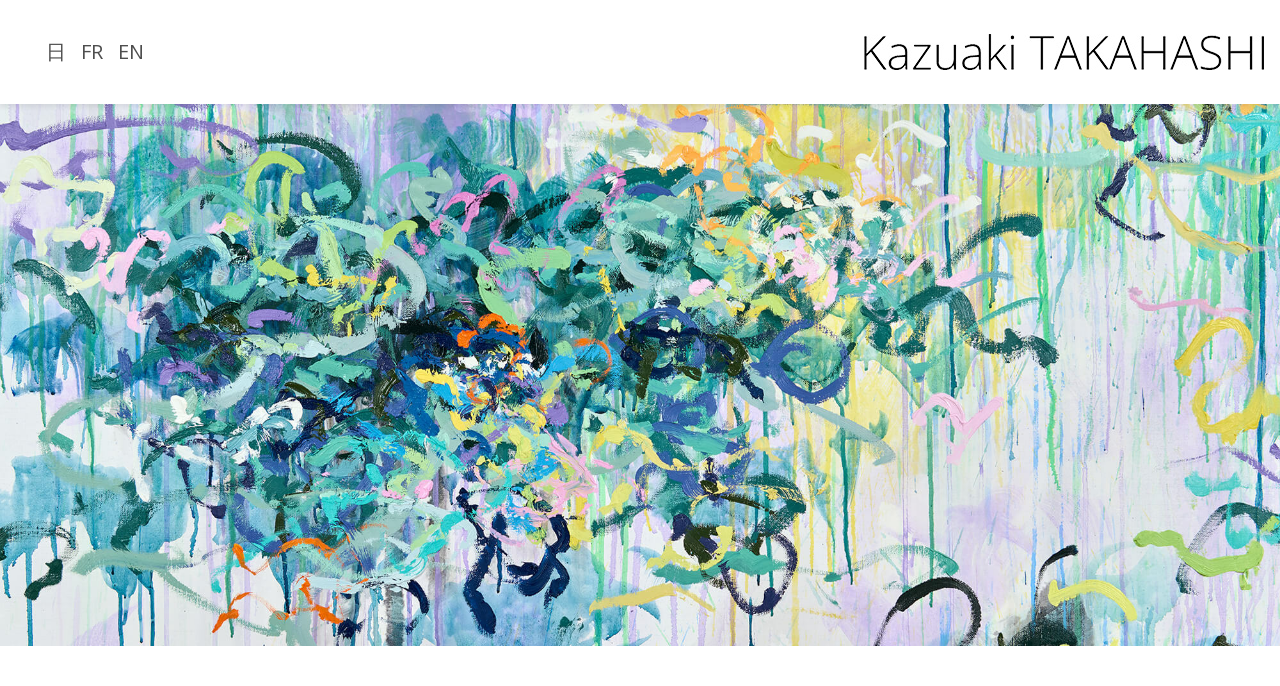

--- FILE ---
content_type: text/html; charset=utf-8
request_url: http://kazuaki-takahashi.fr/en/
body_size: 4515
content:
<!DOCTYPE html>
<html xmlns="http://www.w3.org/1999/xhtml" class="j4" xml:lang="en-gb" lang="en-gb" dir="ltr">

<head>
  
  <meta charset="utf-8">
	<meta name="author" content="Croiser Michael">
	<meta name="generator" content="Joomla! - Open Source Content Management">
	<title>Kazuaki Takahashi, Painter</title>
	<link href="http://kazuaki-takahashi.fr/fr/" rel="alternate" hreflang="fr-FR">
	<link href="http://kazuaki-takahashi.fr/" rel="alternate" hreflang="ja-JP">
	<link href="http://kazuaki-takahashi.fr/en/" rel="alternate" hreflang="en-GB">
	<link href="/templates/t4_bs5_blank/favicon.ico" rel="icon" type="image/vnd.microsoft.icon">
<link href="/plugins/system/t4/themes/base/vendors/font-awesome5/css/all.min.css?bea644839d20eab088a1ca9eccf631f9" rel="stylesheet" />
	<link href="/plugins/system/t4/themes/base/vendors/font-awesome/css/font-awesome.min.css?bea644839d20eab088a1ca9eccf631f9" rel="stylesheet" />
	<link href="/templates/t4_bs5_blank/css/extras/com_docman.css?bea644839d20eab088a1ca9eccf631f9" rel="stylesheet" />
	<link href="/templates/t4_bs5_blank/css/extras/com_easyblog.css?bea644839d20eab088a1ca9eccf631f9" rel="stylesheet" />
	<link href="/templates/t4_bs5_blank/css/extras/com_easydiscuss.css?bea644839d20eab088a1ca9eccf631f9" rel="stylesheet" />
	<link href="/templates/t4_bs5_blank/css/extras/com_virtuemart.css?bea644839d20eab088a1ca9eccf631f9" rel="stylesheet" />
	<link href="/templates/t4_bs5_blank/css/extras/com_kunena.css?bea644839d20eab088a1ca9eccf631f9" rel="stylesheet" />
	<link href="/templates/t4_bs5_blank/css/extras/com_jomsocial.css?bea644839d20eab088a1ca9eccf631f9" rel="stylesheet" />
	<link href="/media/vendor/joomla-custom-elements/css/joomla-alert.min.css?0.2.0" rel="stylesheet" />
	<link href="/media/plg_system_jcepro/site/css/content.min.css?badb4208be409b1335b815dde676300e" rel="stylesheet" />
	<link href="/plugins/system/t4/themes/base/vendors/js-offcanvas/_css/js-offcanvas.css" rel="stylesheet" />
	<link href="https://fonts.googleapis.com/css?family=Open+Sans%3A300%2C400%2C500%2C600%2C700" rel="stylesheet" />
	<link href="/modules/mod_slideshowck/themes/default/css/camera.css" rel="stylesheet" />
	<link href="/templates/t4_bs5_blank/css/template.css?599e4996105d120e3760b55bec72ac01" rel="stylesheet" />
	<link href="/media/t4/css/12.css?574f4079ccb87db98ca372208e3eb2a9" rel="stylesheet" />
	<link href="/templates/t4_bs5_blank/local/css/custom.css?432bbb1da62e8b7366ac5aa4b4b37fb2" rel="stylesheet" />
	<style>#camera_wrap_111 .camera_pag_ul li img, #camera_wrap_111 .camera_thumbs_cont ul li > img {height:75px;}
@media screen and (max-width: 480px) {
		#camera_wrap_111 .camera_caption {
			font-size: 0.6em !important;
		}
		
}</style>
<script src="/media/vendor/jquery/js/jquery.min.js?3.7.1"></script>
	<script src="/media/legacy/js/jquery-noconflict.min.js?04499b98c0305b16b373dff09fe79d1290976288"></script>
	<script src="/media/vendor/jquery-migrate/js/jquery-migrate.min.js?3.4.1"></script>
	<script type="application/json" class="joomla-script-options new">{"joomla.jtext":{"ERROR":"Error","MESSAGE":"Message","NOTICE":"Notice","WARNING":"Warning","JCLOSE":"Close","JOK":"OK","JOPEN":"Open"},"system.paths":{"root":"","rootFull":"https:\/\/www.kazuaki-takahashi.fr\/","base":"","baseFull":"https:\/\/www.kazuaki-takahashi.fr\/"},"csrf.token":"76085451d2c44db82aaadd07ec738e0f"}</script>
	<script src="/media/system/js/core.min.js?9c761ae035a6bd778a710e6c0f5ff7de049b67a3"></script>
	<script src="/media/system/js/messages-es5.min.js?44e3f60beada646706be6569e75b36f7cf293bf9" nomodule defer></script>
	<script src="/media/system/js/messages.min.js?7425e8d1cb9e4f061d5e30271d6d99b085344117" type="module"></script>
	<script src="/plugins/system/t4/themes/base/vendors/js-offcanvas/_js/js-offcanvas.pkgd.js"></script>
	<script src="/plugins/system/t4/themes/base/vendors/bodyscrolllock/bodyScrollLock.min.js"></script>
	<script src="/plugins/system/t4/themes/base/js/offcanvas.js"></script>
	<script src="/templates/t4_bs5_blank/js/template.js"></script>
	<script src="/plugins/system/t4/themes/base/js/base.js?bea644839d20eab088a1ca9eccf631f9"></script>
	<script src="/media/com_slideshowck/assets/jquery.easing.1.3.js"></script>
	<script src="/media/com_slideshowck/assets/camera.min.js?ver=2.5.6"></script>
	<script>
		jQuery(document).ready(function(){
			new Slideshowck('#camera_wrap_111', {
				height: '40%',
				minHeight: '150',
				pauseOnClick: false,
				hover: 1,
				fx: 'kenburns',
				loader: 'none',
				pagination: 0,
				thumbnails: 0,
				thumbheight: 75,
				thumbwidth: 100,
				time: 6000,
				transPeriod: 1500,
				alignment: 'center',
				autoAdvance: 1,
				mobileAutoAdvance: 1,
				portrait: 0,
				barDirection: 'leftToRight',
				imagePath: '/media/com_slideshowck/images/',
				lightbox: 'mediaboxck',
				fullpage: 0,
				mobileimageresolution: '0',
				navigationHover: true,
				mobileNavHover: true,
				navigation: true,
				playPause: true,
				barPosition: 'bottom',
				responsiveCaption: 0,
				keyboardNavigation: 0,
				titleInThumbs: 0,
				captionTime: 0,
				captionOutEffect: 'default',
				captionOutEffectTime: 600,
				container: ''
		});
}); 
</script>
	<link href="http://kazuaki-takahashi.fr/" rel="alternate" hreflang="x-default">


  <meta name="viewport"  content="width=device-width, initial-scale=1, maximum-scale=1, user-scalable=yes"/>
  <style  type="text/css">
    @-webkit-viewport   { width: device-width; }
    @-moz-viewport      { width: device-width; }
    @-ms-viewport       { width: device-width; }
    @-o-viewport        { width: device-width; }
    @viewport           { width: device-width; }
  </style>
  <meta name="HandheldFriendly" content="true"/>
  <meta name="apple-mobile-web-app-capable" content="YES"/>
  <!-- //META FOR IOS & HANDHELD -->
  
</head>

<body class="site-default navigation-default theme-default layout-default oc-desktop com_content view-article item-103 loaded-bs5" data-jver="4">
  
  <div class="t4-offcanvas" data-offcanvas-options='{"modifiers":"left,push"}' id="off-canvas-left-push" role="complementary" style="display:none;">
	<div class="t4-off-canvas-header">
	 		  <a href="https://www.kazuaki-takahashi.fr/" title="Kazuaki Takahashi">
	  	    	  	
	    	      <img class="logo-img" src="/images/logo-kazuaki.jpg" alt="Kazuaki Takahashi" />
	    
	  	  </a>
	  		<button type="button" class="close js-offcanvas-close" data-bs-dismiss="modal" aria-hidden="true">×</button>
	</div>

	<div class="t4-off-canvas-body menu-item-drill" data-effect="drill">
		<div class="t4-module module " id="Mod117"><div class="module-inner"><div class="module-ct"><nav class="navbar">
<ul  class="nav navbar-nav ">
<li class="nav-item item-103 default current active"><a href="/en/" itemprop="url" title="Kazuaki Takahashi, Painter" class="nav-link" aria-current="page"><span itemprop="name"><span class="menu-item-title">Home</span></span></a></li><li class="nav-item item-111"><a href="/en/biography" itemprop="url" title="Biography - Kazuaki TAKAHASHI" class="nav-link"><span itemprop="name"><span class="menu-item-title">Biography</span></span></a></li><li class="nav-item item-122"><a href="/en/works" itemprop="url" title="The Colors Movement journey" class="nav-link"><span itemprop="name"><span class="menu-item-title">Works</span></span></a></li><li class="nav-item item-130"><a href="/en/exhibitions" itemprop="url" title="Exhibitions - Kazuaki Takahashi" class="nav-link"><span itemprop="name"><span class="menu-item-title">Exhibitions</span></span></a></li><li class="nav-item item-145"><a href="/en/diary" itemprop="url" class="nav-link"><span itemprop="name"><span class="menu-item-title">Diary</span></span></a></li><li class="nav-item item-147"><a href="/en/contact-us" itemprop="url" title="Contact - Kazuaki Takahashi" class="nav-link"><span itemprop="name"><span class="menu-item-title">Contact</span></span></a></li></ul></nav></div></div></div>
	</div>

	</div>
  <main>
    <div class="t4-wrapper">
      <div class="t4-content">
        <div class="t4-content-inner">
          
<div id="t4-header" class="t4-section  t4-header"><!-- HEADER BLOCK -->
<header>
    <div class="container-xxl container-header">
        <div class="header-logo">
            <div class="navbar-brand logo-image">
    <a href="https://www.kazuaki-takahashi.fr/" title="Kazuaki Takahashi">
        	
          <img class="logo-img" width="400" height="36" src="/images/logo-kazuaki.jpg" alt="Kazuaki Takahashi" />
    
    </a>
  </div>

        </div>
        <div class="header-nav">
            <span id="triggerButton" class="btn js-offcanvas-trigger t4-offcanvas-toggle" data-offcanvas-trigger="off-canvas-left-push"><i class="fa fa-bars toggle-bars"></i></span>
            

<div class="custom"  >
	<p class="lang-switcher"><span><a href="/ja">日</a></span><span><a href="/fr">FR</a></span><span><a href="/en">EN</a></span></p></div>

        </div>
    </div>
</header>
<!-- <header>
    <div class="container-xxl d-flex flex-row justify-content-between">
        <div class="header-nav d-flex flex-row">
            <span id="triggerButton" class="btn js-offcanvas-trigger t4-offcanvas-toggle" data-offcanvas-trigger="off-canvas-left-push"><i class="fa fa-bars toggle-bars"></i></span>
            

<div class="custom"  >
	<p class="lang-switcher"><span><a href="/ja">日</a></span><span><a href="/fr">FR</a></span><span><a href="/en">EN</a></span></p></div>

        </div>
        <div class="header-logo">
            <div class="navbar-brand logo-image">
    <a href="https://www.kazuaki-takahashi.fr/" title="Kazuaki Takahashi">
        	
          <img class="logo-img" width="400" height="36" src="/images/logo-kazuaki.jpg" alt="Kazuaki Takahashi" />
    
    </a>
  </div>

        </div>
    </div>
</header> -->
<!-- // HEADER BLOCK --></div>

<div id="t4-spotlight-top" class="t4-section  t4-spotlight-top"><div class="slideshowck  camera_wrap camera_amber_skin" id="camera_wrap_111">
			<div data-alt="" data-thumb="/images/slideshow/slide-01.jpg" data-src="/images/slideshow/slide-01.jpg"  data-alignment="center">
								</div>
		<div data-alt="" data-thumb="/images/slideshow/slide-02.jpg" data-src="/images/slideshow/slide-02.jpg"  data-alignment="center">
								</div>
		<div data-alt="" data-thumb="/images/slideshow/slide-03.jpg" data-src="/images/slideshow/slide-03.jpg"  data-alignment="center">
								</div>
		<div data-alt="" data-thumb="/images/slideshow/slide-04.jpg" data-src="/images/slideshow/slide-04.jpg"  data-alignment="center">
								</div>
		<div data-alt="" data-thumb="/images/slideshow/slide-05.jpg" data-src="/images/slideshow/slide-05.jpg"  data-alignment="center">
								</div>
</div>
<div style="clear:both;"></div>
</div>

<div id="t4-main-body" class="t4-section  t4-main-body">
<div class="t4-section-inner container"><div class="t4-row row">
<div class="t4-col col-md">
<div id="system-message-container" aria-live="polite"></div>
<div class="com-content-article item-page" itemscope itemtype="https://schema.org/Article">
	<meta itemprop="inLanguage" content="en-GB">

	
	
		
	
	<div class="article-aside">

	
						
	</div>

	
		
				
			
		
	
	<div itemprop="articleBody" class="article-body">
		<div class="row a-propos">
<div class="col-12 col-lg-6 text">
<h1><img src="/images/structure/acc-img-h1.png" alt="" />Kazuaki Takahashi,<br />Painter</h1>
<p>I studied at the Ecole nationale des Beaux-Arts in Paris (School of Fine Arts) in France when I was young and I've been painting for 45 years this year</p>
<p>Just as the Impressionists painted in full light for the richness of light and color, so I have pursued my dialogue with nature. For me, the driving force behind the painting process is the flow of colors that I find in nature, which I didn't create, but which nature has taught me.</p>
<p>The colors accumulated in my memory over the years are lined up on my palette and run through my brain, contracting and expanding. I made my journey with my colors, which were sometimes silent on the canvas, sometimes more vivid, sometimes well aligned, sometimes diffused. When I try to settle into my style, my mind is carried away by a wind that comes from nowhere. I feel like a gust of wind blowing me from destruction to the next creation...</p>
<p>I want to rely on the flow of brush strokes and layers of paint that I've practiced for half a century, and paint the feast of colors that nature has taught me.</p>
<p class="bmarge-0 text-end"><img src="/images/structure/sign.jpg" alt="Kazuaki Takahashi Signature" width="250" height="96" /></p>
</div>
<div class="col-12 col-lg-6 photo"><img src="/images/structure/kazuaki-takahashi.jpg" alt="Kazuaki Takahashi" width="450" height="600" /></div>
</div>	</div>

	
	
	
		
	
		</div>

</div>


</div></div>
</div>

<div id="t4-spotlight-bottom" class="t4-section  t4-spotlight-bottom">

<div class="custom"  >
	<div class="acc-oeuvres">
<div class="container">
<h2>The Colors Movement journey</h2>
<div class="oeuvres">
<div class="item">
<div><a href="/en/works/works-2000-2011" title="First works of abstract painting 2000 - 2011"><img src="/images/structure/oeuvres-01.jpg" alt="Oeuvre" width="360" height="234" /></a></div>
<small>All things in Nature</small><br />First works of abstract painting 2000 - 2011</div>
<div class="item">
<div><a href="/en/works/works-2012-2020" title="Abstract painting 2012 - 2020"><img src="/images/structure/oeuvres-02.jpg" alt="Oeuvre" width="360" height="234" /></a></div>
<small>Psalm 104</small><br />Abstract painting 2012 - 2020</div>
<div class="item">
<div><a href="/en/works/works-2024" title="About my recent works 2024"><img src="/images/structure/oeuvres-03.jpg" alt="Oeuvre" width="360" height="234" /></a></div>
<small>Gust of wind</small><br />About my recent works 2024</div>
</div>
</div>
</div></div>


<div class="custom"  >
	<div class="acc-expositions">
<div class="acc-expositions-bkg"><a href="/en/exhibitions" title="Exhibitions">
<div class="container">
<h2>Exhibitions</h2>
</div>
</a></div>
</div></div>
</div>



<div id="t4-footer" class="t4-section  t4-footer">
<div class="t4-section-inner container"><div class="t4-row row">
<div class="t4-col footer col-sm">


<div class="custom"  >
	<div class="footer-column">
<div class="footer-nav">
<p class="copyright">©2025 Kazuaki Takahashi</p>
<p class="bmarge-0"><a href="/en/" title="Home">Home</a> | <a href="/en/biography" title="Biography">Biography</a> | <a href="/en/works" title="Works">Works</a> | <a href="/en/exhibitions" title="Exhibitions">Exhibitions</a> | <a href="/en/diary" title="Diary">Diary</a> | <a href="/en/contact-us" title="Contact">Contact</a></p>
</div>
<div class="footer-logo"><img src="/images/logo-footer.jpg" alt="Kazuaki Takahashi" width="300" height="27" /></div>
</div></div>

</div>

</div></div>
</div><a href='javascript:' id='back-to-top'><i class='fa fa-chevron-up'></i></a>
        </div>
      </div>
    </div>
  </main>
  
</body>
</html>


--- FILE ---
content_type: text/css
request_url: http://kazuaki-takahashi.fr/templates/t4_bs5_blank/local/css/custom.css?432bbb1da62e8b7366ac5aa4b4b37fb2
body_size: 1636
content:
/******************************************/
/*                 COMMUN                 */
/******************************************/

/* --- TITLE --- */
h1 {margin-top:0; margin-bottom:60px;}
h2 {margin-top:50px; margin-bottom:15px; font-weight:600;}

/* --- MARGIN --- */
.tmarge-20 {margin-top:20px;}
.tmarge-40 {margin-top:40px;}
.bmarge-0 {margin-bottom:0;}
.bmarge-10 {margin-bottom:10px;}
.bmarge-20 {margin-bottom:20px;}
.bmarge-40 {margin-bottom:40px;}
.bmarge-70 {margin-bottom:70px;}

/* --- POSITION IMAGES --- */
.img-float-left {float:left; margin:5px 30px 15px 0;}
.img-float-right {float:right; margin:5px 0px 15px 30px;}

@media screen and (max-width: 767px){
	.img-float-left {float:none; display:block; margin:5px 0px 15px 0;}
	.img-float-right {float:none; display:block; margin:5px 0px 15px 0px;}
}

/******************************************/
/*                 HEADER                 */
/******************************************/

/* --- BACKGROUND --- */
.t4-header {position:relative; z-index:1000; background-color:#fff; border-bottom:unset; box-shadow:0 3px 5px rgba(0,0,0,.08);}
header {width:100% ;padding:34px 0;}

/* --- LOGO --- */
.header-logo {text-align:center; margin-bottom:30px;}

/* --- HEADER NAV --- */
.header-nav {display:flex; flex-direction:row; justify-content:space-between; align-items:center;}
.lang-switcher {margin-bottom:0; padding-left:15px; font-size:20px;}
.lang-switcher span {margin-left:15px;}
.lang-switcher span a {color:#4e4e4e;}

@media screen and (min-width: 992px){
	.container-header {display:flex; flex-direction:row-reverse; justify-content:space-between;}
	.header-logo {text-align:right; margin-bottom:unset;}
	.header-nav {justify-content:start;}
}

/******************************************/
/*            MAIN NAVIGATION             */
/******************************************/

/* --- TOGGLE --- */
.t4-offcanvas-toggle i {font-size:34px; color:#000;}
.t4-offcanvas .t4-off-canvas-header {background-color:#fff;}
.t4-offcanvas .t4-off-canvas-header a img {max-width:200px;}

/******************************************/
/*                 CONTENT                */
/******************************************/

/* --- ACCUEIL --- */

/* A propos */
.a-propos {padding-top:40px; padding-bottom:40px;}
.a-propos .text {text-align:justify;}
.a-propos h1 {margin-top:0; margin-bottom:40px; font-size:42px;}
.a-propos h1 img {float:left; opacity:0.8; padding-right:20px;}
.a-propos .photo {padding-top:40px; text-align:center;}

@media screen and (min-width: 992px){
	.a-propos .photo {padding-top:10px; padding-left:80px; text-align:right;}
}

@media screen and (max-width: 1199px){
	.a-propos h1 {font-size:36px;}
	.a-propos h1 img {max-width:95px;}
}

@media screen and (max-width: 576px){
	.a-propos h1 {font-size:28px;}
	.a-propos h1 img {max-width:75px;}
}

/* Oeuvres - Le voyage du "Mouvement des Couleurs" */
.acc-oeuvres {padding:80px 0 100px; background:#f2f2f2;}
.acc-oeuvres h2 {margin-top:0; margin-bottom:30px; font-size:24px; font-weight:600; text-align:center;}
.acc-oeuvres .oeuvres {display:flex; flex-direction:row; justify-content:space-between;}
.acc-oeuvres .oeuvres .item {width:100%; padding:0 10px; text-align:center;}
.acc-oeuvres .oeuvres .item div {overflow:hidden; max-width:354px; margin:0 auto; border:3px solid #fff;}
.acc-oeuvres .oeuvres .item img {display:block; margin:0 auto; transition:all 4s;}
.acc-oeuvres .oeuvres .item:hover img {transform:scale(1.06); filter:brightness(50%);}

@media screen and (max-width: 767px){
	.acc-oeuvres .oeuvres {flex-direction:column;}
	.acc-oeuvres .oeuvres .item {margin-bottom:20px;}
	.acc-oeuvres .oeuvres .item:last-child {margin-bottom:0;}
}

/* Expositions */
.acc-expositions {overflow:hidden; max-width:100%; max-height:500px;}
.acc-expositions-bkg {width:100%; background:url('../images/expositions.jpg') no-repeat top center; background-size:cover; transition:all 4s;}
.acc-expositions-bkg:hover {transform:scale(1.06);}
.acc-expositions .container {min-height:400px; display:flex; align-content:center; justify-content:center; flex-wrap:wrap;}
.acc-expositions h2 {margin:0; font-size:42px; color:#bcbcbc; line-height:1.3; text-align:center; transition:all 4s;}
.acc-expositions-bkg:hover h2 {color:#fff;}

/* --- OEUVRES --- */

/* Boutons */
p.btn-green {margin-top:40px; text-align:center;}
p.btn-green a {margin:10px; padding:8px 24px; border-radius:8px; background:#36c1a4; font-size:14px; font-weight:600; color:#fff; transition:all 1s;}
p.btn-green a:hover {background:#409d8a;}

/* --- JOURNAL --- */
.page-subtitle {text-align:center;}
.blog-items .article-aside {margin-bottom:0;}
.items-row .item .item-content .page-header {margin-bottom:0;}
.items-row .item .item-content h2 {font-size:18px;}
.item-intro {margin-bottom:5px}

/* Read more */
p.readmore {margin-top:0 !important;}
p.readmore .btn {padding:0; background-color:transparent; font-size:14px; color:#428bca;}
p.readmore .btn:hover {background-color:transparent; color:#428bca; text-decoration:underline;}

/* --- CONTACT --- */
.convertforms .cf-form-wrap {padding:0;}

/******************************************/
/*                 FOOTER                 */
/******************************************/

.t4-footer {background:#fff; border-top:1px solid #ebe9e9;}
.t4-footer .footer-column {display:flex; justify-content:space-between; align-items:center;}
.t4-footer .footer-nav {font-size:0.92rem; color:#4e4e4e;}
.t4-footer .footer-nav p.copyright {margin-bottom:8px; font-weight:600;}
.t4-footer .footer-nav a:hover {text-decoration:underline;}

@media screen and (max-width: 991px){
	.t4-footer .footer-column {flex-direction:column;}
	.t4-footer .footer-nav {margin-bottom:30px; text-align:center;}
}